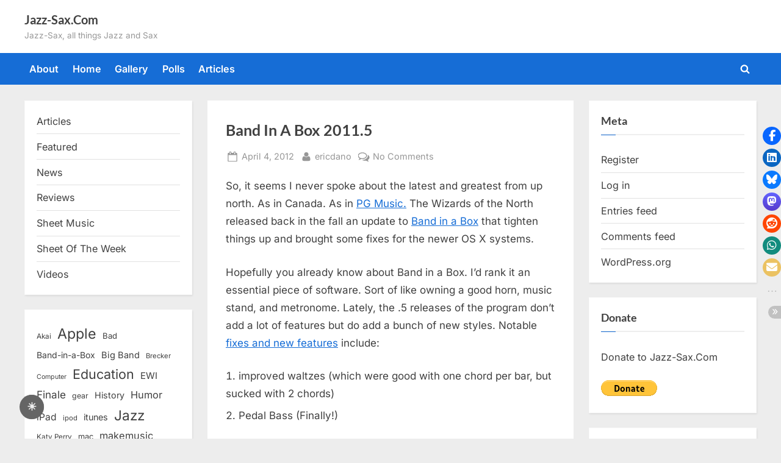

--- FILE ---
content_type: text/html; charset=UTF-8
request_url: https://www.jazz-sax.com/2012/04/band-in-a-box-2011-5/
body_size: 20302
content:
<!DOCTYPE html>
<html lang="en-US">
<head>
	<meta charset="UTF-8">
	<meta name="viewport" content="width=device-width, initial-scale=1.0">
	<link rel="profile" href="https://gmpg.org/xfn/11">
	<title>Band In A Box 2011.5 &#8211; Jazz-Sax.Com</title>
<meta name='robots' content='max-image-preview:large' />
<!-- Jetpack Site Verification Tags -->
<meta name="google-site-verification" content="Sv1Pb97tc4RTvkhcRkrrAhooWRql5uDj9zDqQh-5WhQ" />
<link rel='dns-prefetch' href='//secure.gravatar.com' />
<link rel='dns-prefetch' href='//stats.wp.com' />
<link rel='dns-prefetch' href='//jetpack.wordpress.com' />
<link rel='dns-prefetch' href='//s0.wp.com' />
<link rel='dns-prefetch' href='//public-api.wordpress.com' />
<link rel='dns-prefetch' href='//0.gravatar.com' />
<link rel='dns-prefetch' href='//1.gravatar.com' />
<link rel='dns-prefetch' href='//2.gravatar.com' />
<link rel='dns-prefetch' href='//widgets.wp.com' />
<link rel="alternate" type="application/rss+xml" title="Jazz-Sax.Com &raquo; Feed" href="https://www.jazz-sax.com/feed/" />
<link rel="alternate" type="application/rss+xml" title="Jazz-Sax.Com &raquo; Comments Feed" href="https://www.jazz-sax.com/comments/feed/" />
<link rel="alternate" type="application/rss+xml" title="Jazz-Sax.Com &raquo; Band In A Box 2011.5 Comments Feed" href="https://www.jazz-sax.com/2012/04/band-in-a-box-2011-5/feed/" />
<link rel="alternate" title="oEmbed (JSON)" type="application/json+oembed" href="https://www.jazz-sax.com/wp-json/oembed/1.0/embed?url=https%3A%2F%2Fwww.jazz-sax.com%2F2012%2F04%2Fband-in-a-box-2011-5%2F" />
<link rel="alternate" title="oEmbed (XML)" type="text/xml+oembed" href="https://www.jazz-sax.com/wp-json/oembed/1.0/embed?url=https%3A%2F%2Fwww.jazz-sax.com%2F2012%2F04%2Fband-in-a-box-2011-5%2F&#038;format=xml" />
<!-- www.jazz-sax.com is managing ads with Advanced Ads 2.0.16 – https://wpadvancedads.com/ --><script id="advads-ready">
			window.advanced_ads_ready=function(e,a){a=a||"complete";var d=function(e){return"interactive"===a?"loading"!==e:"complete"===e};d(document.readyState)?e():document.addEventListener("readystatechange",(function(a){d(a.target.readyState)&&e()}),{once:"interactive"===a})},window.advanced_ads_ready_queue=window.advanced_ads_ready_queue||[];		</script>
		<style id='wp-img-auto-sizes-contain-inline-css'>
img:is([sizes=auto i],[sizes^="auto," i]){contain-intrinsic-size:3000px 1500px}
/*# sourceURL=wp-img-auto-sizes-contain-inline-css */
</style>
<link rel='stylesheet' id='magic-content-box-blocks-fontawesome-front-css' href='https://www.jazz-sax.com/wp-content/plugins/magic-content-box-lite/src/assets/fontawesome/css/all.css?ver=1765383088' media='all' />
<link rel='stylesheet' id='magic-content-box-frontend-block-style-css-css' href='https://www.jazz-sax.com/wp-content/plugins/magic-content-box-lite/dist/blocks.style.build.css?ver=6.9' media='all' />
<style id='wp-emoji-styles-inline-css'>

	img.wp-smiley, img.emoji {
		display: inline !important;
		border: none !important;
		box-shadow: none !important;
		height: 1em !important;
		width: 1em !important;
		margin: 0 0.07em !important;
		vertical-align: -0.1em !important;
		background: none !important;
		padding: 0 !important;
	}
/*# sourceURL=wp-emoji-styles-inline-css */
</style>
<style id='wp-block-library-inline-css'>
:root{--wp-block-synced-color:#7a00df;--wp-block-synced-color--rgb:122,0,223;--wp-bound-block-color:var(--wp-block-synced-color);--wp-editor-canvas-background:#ddd;--wp-admin-theme-color:#007cba;--wp-admin-theme-color--rgb:0,124,186;--wp-admin-theme-color-darker-10:#006ba1;--wp-admin-theme-color-darker-10--rgb:0,107,160.5;--wp-admin-theme-color-darker-20:#005a87;--wp-admin-theme-color-darker-20--rgb:0,90,135;--wp-admin-border-width-focus:2px}@media (min-resolution:192dpi){:root{--wp-admin-border-width-focus:1.5px}}.wp-element-button{cursor:pointer}:root .has-very-light-gray-background-color{background-color:#eee}:root .has-very-dark-gray-background-color{background-color:#313131}:root .has-very-light-gray-color{color:#eee}:root .has-very-dark-gray-color{color:#313131}:root .has-vivid-green-cyan-to-vivid-cyan-blue-gradient-background{background:linear-gradient(135deg,#00d084,#0693e3)}:root .has-purple-crush-gradient-background{background:linear-gradient(135deg,#34e2e4,#4721fb 50%,#ab1dfe)}:root .has-hazy-dawn-gradient-background{background:linear-gradient(135deg,#faaca8,#dad0ec)}:root .has-subdued-olive-gradient-background{background:linear-gradient(135deg,#fafae1,#67a671)}:root .has-atomic-cream-gradient-background{background:linear-gradient(135deg,#fdd79a,#004a59)}:root .has-nightshade-gradient-background{background:linear-gradient(135deg,#330968,#31cdcf)}:root .has-midnight-gradient-background{background:linear-gradient(135deg,#020381,#2874fc)}:root{--wp--preset--font-size--normal:16px;--wp--preset--font-size--huge:42px}.has-regular-font-size{font-size:1em}.has-larger-font-size{font-size:2.625em}.has-normal-font-size{font-size:var(--wp--preset--font-size--normal)}.has-huge-font-size{font-size:var(--wp--preset--font-size--huge)}.has-text-align-center{text-align:center}.has-text-align-left{text-align:left}.has-text-align-right{text-align:right}.has-fit-text{white-space:nowrap!important}#end-resizable-editor-section{display:none}.aligncenter{clear:both}.items-justified-left{justify-content:flex-start}.items-justified-center{justify-content:center}.items-justified-right{justify-content:flex-end}.items-justified-space-between{justify-content:space-between}.screen-reader-text{border:0;clip-path:inset(50%);height:1px;margin:-1px;overflow:hidden;padding:0;position:absolute;width:1px;word-wrap:normal!important}.screen-reader-text:focus{background-color:#ddd;clip-path:none;color:#444;display:block;font-size:1em;height:auto;left:5px;line-height:normal;padding:15px 23px 14px;text-decoration:none;top:5px;width:auto;z-index:100000}html :where(.has-border-color){border-style:solid}html :where([style*=border-top-color]){border-top-style:solid}html :where([style*=border-right-color]){border-right-style:solid}html :where([style*=border-bottom-color]){border-bottom-style:solid}html :where([style*=border-left-color]){border-left-style:solid}html :where([style*=border-width]){border-style:solid}html :where([style*=border-top-width]){border-top-style:solid}html :where([style*=border-right-width]){border-right-style:solid}html :where([style*=border-bottom-width]){border-bottom-style:solid}html :where([style*=border-left-width]){border-left-style:solid}html :where(img[class*=wp-image-]){height:auto;max-width:100%}:where(figure){margin:0 0 1em}html :where(.is-position-sticky){--wp-admin--admin-bar--position-offset:var(--wp-admin--admin-bar--height,0px)}@media screen and (max-width:600px){html :where(.is-position-sticky){--wp-admin--admin-bar--position-offset:0px}}

/*# sourceURL=wp-block-library-inline-css */
</style><style id='wp-block-categories-inline-css'>
.wp-block-categories{box-sizing:border-box}.wp-block-categories.alignleft{margin-right:2em}.wp-block-categories.alignright{margin-left:2em}.wp-block-categories.wp-block-categories-dropdown.aligncenter{text-align:center}.wp-block-categories .wp-block-categories__label{display:block;width:100%}
/*# sourceURL=https://www.jazz-sax.com/wp-includes/blocks/categories/style.min.css */
</style>
<style id='wp-block-tag-cloud-inline-css'>
.wp-block-tag-cloud{box-sizing:border-box}.wp-block-tag-cloud.aligncenter{justify-content:center;text-align:center}.wp-block-tag-cloud a{display:inline-block;margin-right:5px}.wp-block-tag-cloud span{display:inline-block;margin-left:5px;text-decoration:none}:root :where(.wp-block-tag-cloud.is-style-outline){display:flex;flex-wrap:wrap;gap:1ch}:root :where(.wp-block-tag-cloud.is-style-outline a){border:1px solid;font-size:unset!important;margin-right:0;padding:1ch 2ch;text-decoration:none!important}
/*# sourceURL=https://www.jazz-sax.com/wp-includes/blocks/tag-cloud/style.min.css */
</style>
<style id='global-styles-inline-css'>
:root{--wp--preset--aspect-ratio--square: 1;--wp--preset--aspect-ratio--4-3: 4/3;--wp--preset--aspect-ratio--3-4: 3/4;--wp--preset--aspect-ratio--3-2: 3/2;--wp--preset--aspect-ratio--2-3: 2/3;--wp--preset--aspect-ratio--16-9: 16/9;--wp--preset--aspect-ratio--9-16: 9/16;--wp--preset--color--black: #000000;--wp--preset--color--cyan-bluish-gray: #abb8c3;--wp--preset--color--white: #ffffff;--wp--preset--color--pale-pink: #f78da7;--wp--preset--color--vivid-red: #cf2e2e;--wp--preset--color--luminous-vivid-orange: #ff6900;--wp--preset--color--luminous-vivid-amber: #fcb900;--wp--preset--color--light-green-cyan: #7bdcb5;--wp--preset--color--vivid-green-cyan: #00d084;--wp--preset--color--pale-cyan-blue: #8ed1fc;--wp--preset--color--vivid-cyan-blue: #0693e3;--wp--preset--color--vivid-purple: #9b51e0;--wp--preset--gradient--vivid-cyan-blue-to-vivid-purple: linear-gradient(135deg,rgb(6,147,227) 0%,rgb(155,81,224) 100%);--wp--preset--gradient--light-green-cyan-to-vivid-green-cyan: linear-gradient(135deg,rgb(122,220,180) 0%,rgb(0,208,130) 100%);--wp--preset--gradient--luminous-vivid-amber-to-luminous-vivid-orange: linear-gradient(135deg,rgb(252,185,0) 0%,rgb(255,105,0) 100%);--wp--preset--gradient--luminous-vivid-orange-to-vivid-red: linear-gradient(135deg,rgb(255,105,0) 0%,rgb(207,46,46) 100%);--wp--preset--gradient--very-light-gray-to-cyan-bluish-gray: linear-gradient(135deg,rgb(238,238,238) 0%,rgb(169,184,195) 100%);--wp--preset--gradient--cool-to-warm-spectrum: linear-gradient(135deg,rgb(74,234,220) 0%,rgb(151,120,209) 20%,rgb(207,42,186) 40%,rgb(238,44,130) 60%,rgb(251,105,98) 80%,rgb(254,248,76) 100%);--wp--preset--gradient--blush-light-purple: linear-gradient(135deg,rgb(255,206,236) 0%,rgb(152,150,240) 100%);--wp--preset--gradient--blush-bordeaux: linear-gradient(135deg,rgb(254,205,165) 0%,rgb(254,45,45) 50%,rgb(107,0,62) 100%);--wp--preset--gradient--luminous-dusk: linear-gradient(135deg,rgb(255,203,112) 0%,rgb(199,81,192) 50%,rgb(65,88,208) 100%);--wp--preset--gradient--pale-ocean: linear-gradient(135deg,rgb(255,245,203) 0%,rgb(182,227,212) 50%,rgb(51,167,181) 100%);--wp--preset--gradient--electric-grass: linear-gradient(135deg,rgb(202,248,128) 0%,rgb(113,206,126) 100%);--wp--preset--gradient--midnight: linear-gradient(135deg,rgb(2,3,129) 0%,rgb(40,116,252) 100%);--wp--preset--font-size--small: 13px;--wp--preset--font-size--medium: 20px;--wp--preset--font-size--large: 36px;--wp--preset--font-size--x-large: 42px;--wp--preset--spacing--20: 0.44rem;--wp--preset--spacing--30: 0.67rem;--wp--preset--spacing--40: 1rem;--wp--preset--spacing--50: 1.5rem;--wp--preset--spacing--60: 2.25rem;--wp--preset--spacing--70: 3.38rem;--wp--preset--spacing--80: 5.06rem;--wp--preset--shadow--natural: 6px 6px 9px rgba(0, 0, 0, 0.2);--wp--preset--shadow--deep: 12px 12px 50px rgba(0, 0, 0, 0.4);--wp--preset--shadow--sharp: 6px 6px 0px rgba(0, 0, 0, 0.2);--wp--preset--shadow--outlined: 6px 6px 0px -3px rgb(255, 255, 255), 6px 6px rgb(0, 0, 0);--wp--preset--shadow--crisp: 6px 6px 0px rgb(0, 0, 0);}:where(.is-layout-flex){gap: 0.5em;}:where(.is-layout-grid){gap: 0.5em;}body .is-layout-flex{display: flex;}.is-layout-flex{flex-wrap: wrap;align-items: center;}.is-layout-flex > :is(*, div){margin: 0;}body .is-layout-grid{display: grid;}.is-layout-grid > :is(*, div){margin: 0;}:where(.wp-block-columns.is-layout-flex){gap: 2em;}:where(.wp-block-columns.is-layout-grid){gap: 2em;}:where(.wp-block-post-template.is-layout-flex){gap: 1.25em;}:where(.wp-block-post-template.is-layout-grid){gap: 1.25em;}.has-black-color{color: var(--wp--preset--color--black) !important;}.has-cyan-bluish-gray-color{color: var(--wp--preset--color--cyan-bluish-gray) !important;}.has-white-color{color: var(--wp--preset--color--white) !important;}.has-pale-pink-color{color: var(--wp--preset--color--pale-pink) !important;}.has-vivid-red-color{color: var(--wp--preset--color--vivid-red) !important;}.has-luminous-vivid-orange-color{color: var(--wp--preset--color--luminous-vivid-orange) !important;}.has-luminous-vivid-amber-color{color: var(--wp--preset--color--luminous-vivid-amber) !important;}.has-light-green-cyan-color{color: var(--wp--preset--color--light-green-cyan) !important;}.has-vivid-green-cyan-color{color: var(--wp--preset--color--vivid-green-cyan) !important;}.has-pale-cyan-blue-color{color: var(--wp--preset--color--pale-cyan-blue) !important;}.has-vivid-cyan-blue-color{color: var(--wp--preset--color--vivid-cyan-blue) !important;}.has-vivid-purple-color{color: var(--wp--preset--color--vivid-purple) !important;}.has-black-background-color{background-color: var(--wp--preset--color--black) !important;}.has-cyan-bluish-gray-background-color{background-color: var(--wp--preset--color--cyan-bluish-gray) !important;}.has-white-background-color{background-color: var(--wp--preset--color--white) !important;}.has-pale-pink-background-color{background-color: var(--wp--preset--color--pale-pink) !important;}.has-vivid-red-background-color{background-color: var(--wp--preset--color--vivid-red) !important;}.has-luminous-vivid-orange-background-color{background-color: var(--wp--preset--color--luminous-vivid-orange) !important;}.has-luminous-vivid-amber-background-color{background-color: var(--wp--preset--color--luminous-vivid-amber) !important;}.has-light-green-cyan-background-color{background-color: var(--wp--preset--color--light-green-cyan) !important;}.has-vivid-green-cyan-background-color{background-color: var(--wp--preset--color--vivid-green-cyan) !important;}.has-pale-cyan-blue-background-color{background-color: var(--wp--preset--color--pale-cyan-blue) !important;}.has-vivid-cyan-blue-background-color{background-color: var(--wp--preset--color--vivid-cyan-blue) !important;}.has-vivid-purple-background-color{background-color: var(--wp--preset--color--vivid-purple) !important;}.has-black-border-color{border-color: var(--wp--preset--color--black) !important;}.has-cyan-bluish-gray-border-color{border-color: var(--wp--preset--color--cyan-bluish-gray) !important;}.has-white-border-color{border-color: var(--wp--preset--color--white) !important;}.has-pale-pink-border-color{border-color: var(--wp--preset--color--pale-pink) !important;}.has-vivid-red-border-color{border-color: var(--wp--preset--color--vivid-red) !important;}.has-luminous-vivid-orange-border-color{border-color: var(--wp--preset--color--luminous-vivid-orange) !important;}.has-luminous-vivid-amber-border-color{border-color: var(--wp--preset--color--luminous-vivid-amber) !important;}.has-light-green-cyan-border-color{border-color: var(--wp--preset--color--light-green-cyan) !important;}.has-vivid-green-cyan-border-color{border-color: var(--wp--preset--color--vivid-green-cyan) !important;}.has-pale-cyan-blue-border-color{border-color: var(--wp--preset--color--pale-cyan-blue) !important;}.has-vivid-cyan-blue-border-color{border-color: var(--wp--preset--color--vivid-cyan-blue) !important;}.has-vivid-purple-border-color{border-color: var(--wp--preset--color--vivid-purple) !important;}.has-vivid-cyan-blue-to-vivid-purple-gradient-background{background: var(--wp--preset--gradient--vivid-cyan-blue-to-vivid-purple) !important;}.has-light-green-cyan-to-vivid-green-cyan-gradient-background{background: var(--wp--preset--gradient--light-green-cyan-to-vivid-green-cyan) !important;}.has-luminous-vivid-amber-to-luminous-vivid-orange-gradient-background{background: var(--wp--preset--gradient--luminous-vivid-amber-to-luminous-vivid-orange) !important;}.has-luminous-vivid-orange-to-vivid-red-gradient-background{background: var(--wp--preset--gradient--luminous-vivid-orange-to-vivid-red) !important;}.has-very-light-gray-to-cyan-bluish-gray-gradient-background{background: var(--wp--preset--gradient--very-light-gray-to-cyan-bluish-gray) !important;}.has-cool-to-warm-spectrum-gradient-background{background: var(--wp--preset--gradient--cool-to-warm-spectrum) !important;}.has-blush-light-purple-gradient-background{background: var(--wp--preset--gradient--blush-light-purple) !important;}.has-blush-bordeaux-gradient-background{background: var(--wp--preset--gradient--blush-bordeaux) !important;}.has-luminous-dusk-gradient-background{background: var(--wp--preset--gradient--luminous-dusk) !important;}.has-pale-ocean-gradient-background{background: var(--wp--preset--gradient--pale-ocean) !important;}.has-electric-grass-gradient-background{background: var(--wp--preset--gradient--electric-grass) !important;}.has-midnight-gradient-background{background: var(--wp--preset--gradient--midnight) !important;}.has-small-font-size{font-size: var(--wp--preset--font-size--small) !important;}.has-medium-font-size{font-size: var(--wp--preset--font-size--medium) !important;}.has-large-font-size{font-size: var(--wp--preset--font-size--large) !important;}.has-x-large-font-size{font-size: var(--wp--preset--font-size--x-large) !important;}
/*# sourceURL=global-styles-inline-css */
</style>

<style id='classic-theme-styles-inline-css'>
/*! This file is auto-generated */
.wp-block-button__link{color:#fff;background-color:#32373c;border-radius:9999px;box-shadow:none;text-decoration:none;padding:calc(.667em + 2px) calc(1.333em + 2px);font-size:1.125em}.wp-block-file__button{background:#32373c;color:#fff;text-decoration:none}
/*# sourceURL=/wp-includes/css/classic-themes.min.css */
</style>
<style id='darkmodetg-inline-css'>
html{opacity:1}html.dmtg-fade{opacity:0;background:#000000}.darkmode--activated embed,.darkmode--activated iframe,.darkmode--activated img,.darkmode--activated video{filter:invert(100%)}.darkmode--activated embed:fullscreen,.darkmode--activated iframe:fullscreen,.darkmode--activated video:fullscreen,.darkmode--activated .darkmode-toggle img.emoji{filter:invert(0%)}.darkmode--activated [style*="background-image: url"],.darkmode--activated [style*="background-image:url"]{filter:invert(100%)}.darkmode--activated .wp-block-cover[style*="background-image: url"] .wp-block-cover[style*="background-image: url"],.darkmode--activated .wp-block-cover[style*="background-image: url"] .wp-block-cover[style*="background-image:url"],.darkmode--activated .wp-block-cover[style*="background-image: url"] embed,.darkmode--activated .wp-block-cover[style*="background-image: url"] figure[class*=wp-duotone-],.darkmode--activated .wp-block-cover[style*="background-image: url"] iframe,.darkmode--activated .wp-block-cover[style*="background-image: url"] img,.darkmode--activated .wp-block-cover[style*="background-image: url"] video,.darkmode--activated .wp-block-cover[style*="background-image:url"] .wp-block-cover[style*="background-image: url"],.darkmode--activated .wp-block-cover[style*="background-image:url"] .wp-block-cover[style*="background-image:url"],.darkmode--activated .wp-block-cover[style*="background-image:url"] embed,.darkmode--activated .wp-block-cover[style*="background-image:url"] figure[class*=wp-duotone-],.darkmode--activated .wp-block-cover[style*="background-image:url"] iframe,.darkmode--activated .wp-block-cover[style*="background-image:url"] img,.darkmode--activated .wp-block-cover[style*="background-image:url"] video{filter:invert(0)}.darkmode--activated figure[class*=wp-duotone-],.darkmode--activated .swp-compact-cover-container{filter:invert(1)}body.custom-background.darkmode--activated .darkmode-background{background:#fff;mix-blend-mode:difference}.darkmode--activated .stssm-social-icons{filter:invert(100%)}.darkmode--activated .dmt-filter-1{filter:invert(1)!important}.darkmode--activated .dmt-filter-0{filter:invert(0)!important}
/*# sourceURL=darkmodetg-inline-css */
</style>
<link rel='stylesheet' id='stssm-css' href='https://www.jazz-sax.com/wp-content/plugins/share-social-media/assets/css/stssm.min.css?ver=1.7.4' media='all' />
<link rel='stylesheet' id='stssm-sticky-right-css' href='https://www.jazz-sax.com/wp-content/plugins/share-social-media/assets/css/stssm-sticky-right.css?ver=1.7.4' media='all' />
<link rel='stylesheet' id='wp-downloadmanager-css' href='https://www.jazz-sax.com/wp-content/plugins/wp-downloadmanager/download-css.css?ver=1.69' media='all' />
<link rel='stylesheet' id='wp-polls-css' href='https://www.jazz-sax.com/wp-content/plugins/wp-polls/polls-css.css?ver=2.77.3' media='all' />
<style id='wp-polls-inline-css'>
.wp-polls .pollbar {
	margin: 1px;
	font-size: 6px;
	line-height: 8px;
	height: 8px;
	background-image: url('https://www.jazz-sax.com/wp-content/plugins/wp-polls/images/default/pollbg.gif');
	border: 1px solid #c8c8c8;
}

/*# sourceURL=wp-polls-inline-css */
</style>
<link rel='stylesheet' id='pressbook-fonts-css' href='https://www.jazz-sax.com/wp-content/fonts/932f143a2e5b8bf7a997197160dc6197.css' media='all' />
<link rel='stylesheet' id='pressbook-style-css' href='https://www.jazz-sax.com/wp-content/themes/pressbook/style.min.css?ver=2.1.6' media='all' />
<style id='pressbook-style-inline-css'>
.site-branding{background-position:center center;}.site-branding{background-repeat:repeat;}.site-branding{background-size:contain;}.top-banner-image{max-height:150px;}.top-navbar{background:linear-gradient(0deg, #166dd6 0%, #1257ab 100%);}.social-navigation a:active .svg-icon,.social-navigation a:focus .svg-icon,.social-navigation a:hover .svg-icon{color:#166dd6;}.primary-navbar,.main-navigation ul ul{background:#166dd6;}.main-navigation .main-navigation-arrow-btn:active,.main-navigation .main-navigation-arrow-btn:hover,.main-navigation li.focus>.main-navigation-arrow-btn,.main-navigation:not(.toggled) li:hover>.main-navigation-arrow-btn,.main-navigation a:active,.main-navigation a:focus,.main-navigation a:hover{color:#166dd6;}.site-branding{background-color:#ffffff;}.site-title,.site-title a,.site-title a:active,.site-title a:focus,.site-title a:hover{color:#404040;}.site-tagline{color:#979797;}.more-link,.wp-block-search .wp-block-search__button,button,input[type=button],input[type=reset],input[type=submit]{background-image:linear-gradient(to right, #f3c841 0%, #f69275 51%, #f3c841 100%);}.more-link,.wp-block-search .wp-block-search__button,button,input[type=button],input[type=reset],input[type=submit]{font-weight:600;}h1,h2,h3,h4,h5,h6{font-weight:700;}.site-title{font-weight:700;}.c-sidebar .widget{border-color:#fafafa;}.footer-widgets,.copyright-text{background:#232323;}.copyright-text a{color:#f69275;}
/*# sourceURL=pressbook-style-inline-css */
</style>
<link rel='stylesheet' id='open-sans-css' href='https://fonts.googleapis.com/css?family=Open+Sans%3A300italic%2C400italic%2C600italic%2C300%2C400%2C600&#038;subset=latin%2Clatin-ext&#038;display=fallback&#038;ver=6.9' media='all' />
<link rel='stylesheet' id='jetpack_likes-css' href='https://www.jazz-sax.com/wp-content/plugins/jetpack/modules/likes/style.css?ver=15.4' media='all' />
<script id="darkmodetg-fade-js-after">
("true" === window.localStorage.getItem("darkmode")) && document.documentElement.classList.add("dmtg-fade");
//# sourceURL=darkmodetg-fade-js-after
</script>
<script src="https://www.jazz-sax.com/wp-includes/js/jquery/jquery.min.js?ver=3.7.1" id="jquery-core-js"></script>
<script src="https://www.jazz-sax.com/wp-includes/js/jquery/jquery-migrate.min.js?ver=3.4.1" id="jquery-migrate-js"></script>
<link rel="https://api.w.org/" href="https://www.jazz-sax.com/wp-json/" /><link rel="alternate" title="JSON" type="application/json" href="https://www.jazz-sax.com/wp-json/wp/v2/posts/4635" /><link rel="EditURI" type="application/rsd+xml" title="RSD" href="https://www.jazz-sax.com/xmlrpc.php?rsd" />
<meta name="generator" content="WordPress 6.9" />
<link rel="canonical" href="https://www.jazz-sax.com/2012/04/band-in-a-box-2011-5/" />
<link rel='shortlink' href='https://www.jazz-sax.com/?p=4635' />
<!-- begin nextgen-smooth scripts -->
          <script type="text/javascript"  src="https://www.jazz-sax.com/wp-content/plugins/nextgen-smooth-gallery/SmoothGallery/scripts/mootools.v1.11.js"></script>
          <script type="text/javascript"  src="https://www.jazz-sax.com/wp-content/plugins/nextgen-smooth-gallery/SmoothGallery/scripts/jd.gallery.js"></script>
          <script type="text/javascript"  src="https://www.jazz-sax.com/wp-content/plugins/nextgen-smooth-gallery/SmoothGallery/scripts/jd.gallery.transitions.js"></script>          
          <link   type="text/css"        href="https://www.jazz-sax.com/wp-content/plugins/nextgen-smooth-gallery/SmoothGallery/css/jd.gallery.css" rel="stylesheet" media="screen" />
        <!-- end nextgen-smooth scripts -->
       	<style>img#wpstats{display:none}</style>
		<meta property="fediverse:creator" name="fediverse:creator" content="ericdano@www.jazz-sax.com" />

<link rel="alternate" title="ActivityPub (JSON)" type="application/activity+json" href="https://www.jazz-sax.com/2012/04/band-in-a-box-2011-5/" />
<script  async src="https://pagead2.googlesyndication.com/pagead/js/adsbygoogle.js?client=ca-pub-4478577744889349" crossorigin="anonymous"></script></head>
<body class="wp-singular post-template-default single single-post postid-4635 single-format-standard wp-embed-responsive wp-theme-pressbook double-sidebar left-right-sidebar pb-content-columns pb-content-cover aa-prefix-advads-">

<div id="page" class="site">
	<a class="skip-link screen-reader-text" href="#content">Skip to content</a>

	<header id="masthead" class="site-header">
		<div class="site-branding">
		<div class="u-wrapper site-branding-wrap">
		<div class="site-logo-title logo--lg-size-1 logo--md-size-1 logo--sm-size-1">
			
			<div class="site-title-tagline">
							<p class="site-title site-title--lg-size-2 site-title--md-size-2 site-title--sm-size-2"><a href="https://www.jazz-sax.com/" rel="home">Jazz-Sax.Com</a></p>
								<p class="site-tagline tagline--lg-size-2 tagline--md-size-2 tagline--sm-size-2">Jazz-Sax, all things Jazz and Sax</p>
			</div><!-- .site-title-tagline -->
		</div><!-- .site-logo-title -->

			</div><!-- .site-branding-wrap -->
</div><!-- .site-branding -->
	<div class="primary-navbar">
		<div class="u-wrapper primary-navbar-wrap">
			<nav id="site-navigation" class="main-navigation" aria-label="Primary Menu">
				<button class="primary-menu-toggle" aria-controls="primary-menu" aria-expanded="false" aria-label="Toggle Primary Menu">
					<svg class="svg-icon" width="24" height="24" aria-hidden="true" role="img" focusable="false" viewBox="0.0 0 1536.0 2048" xmlns="http://www.w3.org/2000/svg"><path d="M1536,1472v128c0,17.333-6.333,32.333-19,45s-27.667,19-45,19H64c-17.333,0-32.333-6.333-45-19s-19-27.667-19-45v-128  c0-17.333,6.333-32.333,19-45s27.667-19,45-19h1408c17.333,0,32.333,6.333,45,19S1536,1454.667,1536,1472z M1536,960v128  c0,17.333-6.333,32.333-19,45s-27.667,19-45,19H64c-17.333,0-32.333-6.333-45-19s-19-27.667-19-45V960c0-17.333,6.333-32.333,19-45  s27.667-19,45-19h1408c17.333,0,32.333,6.333,45,19S1536,942.667,1536,960z M1536,448v128c0,17.333-6.333,32.333-19,45  s-27.667,19-45,19H64c-17.333,0-32.333-6.333-45-19S0,593.333,0,576V448c0-17.333,6.333-32.333,19-45s27.667-19,45-19h1408  c17.333,0,32.333,6.333,45,19S1536,430.667,1536,448z"></path></svg><svg class="svg-icon" width="24" height="24" aria-hidden="true" role="img" focusable="false" viewBox="0 0 1792 1792" xmlns="http://www.w3.org/2000/svg"><path d="M1490 1322q0 40-28 68l-136 136q-28 28-68 28t-68-28l-294-294-294 294q-28 28-68 28t-68-28l-136-136q-28-28-28-68t28-68l294-294-294-294q-28-28-28-68t28-68l136-136q28-28 68-28t68 28l294 294 294-294q28-28 68-28t68 28l136 136q28 28 28 68t-28 68l-294 294 294 294q28 28 28 68z" /></svg>				</button>
				<div class="menu-main-container"><ul id="primary-menu" class="menu"><li id="menu-item-7695" class="menu-item menu-item-type-post_type menu-item-object-page menu-item-7695"><a href="https://www.jazz-sax.com/about/">About</a></li>
<li id="menu-item-6197" class="menu-item menu-item-type-custom menu-item-object-custom menu-item-home menu-item-6197"><a href="http://www.jazz-sax.com/">Home</a></li>
<li id="menu-item-6195" class="menu-item menu-item-type-post_type menu-item-object-page menu-item-6195"><a href="https://www.jazz-sax.com/gallery/">Gallery</a></li>
<li id="menu-item-6196" class="menu-item menu-item-type-post_type menu-item-object-page menu-item-6196"><a href="https://www.jazz-sax.com/polls/">Polls</a></li>
<li id="menu-item-6198" class="menu-item menu-item-type-taxonomy menu-item-object-category menu-item-6198"><a href="https://www.jazz-sax.com/category/articles/">Articles</a></li>
<li class="primary-menu-search"><a href="#" class="primary-menu-search-toggle" aria-expanded="false"><span class="screen-reader-text">Toggle search form</span><svg class="svg-icon" width="24" height="24" aria-hidden="true" role="img" focusable="false" viewBox="0 0 1792 1792" xmlns="http://www.w3.org/2000/svg"><path d="M1216 832q0-185-131.5-316.5t-316.5-131.5-316.5 131.5-131.5 316.5 131.5 316.5 316.5 131.5 316.5-131.5 131.5-316.5zm512 832q0 52-38 90t-90 38q-54 0-90-38l-343-342q-179 124-399 124-143 0-273.5-55.5t-225-150-150-225-55.5-273.5 55.5-273.5 150-225 225-150 273.5-55.5 273.5 55.5 225 150 150 225 55.5 273.5q0 220-124 399l343 343q37 37 37 90z" /></svg><svg class="svg-icon" width="24" height="24" aria-hidden="true" role="img" focusable="false" viewBox="0 0 1792 1792" xmlns="http://www.w3.org/2000/svg"><path d="M1490 1322q0 40-28 68l-136 136q-28 28-68 28t-68-28l-294-294-294 294q-28 28-68 28t-68-28l-136-136q-28-28-28-68t28-68l294-294-294-294q-28-28-28-68t28-68l136-136q28-28 68-28t68 28l294 294 294-294q28-28 68-28t68 28l136 136q28 28 28 68t-28 68l-294 294 294 294q28 28 28 68z" /></svg></a><div class="search-form-wrap"><form role="search" method="get" class="search-form" action="https://www.jazz-sax.com/">
				<label>
					<span class="screen-reader-text">Search for:</span>
					<input type="search" class="search-field" placeholder="Search &hellip;" value="" name="s" />
				</label>
				<input type="submit" class="search-submit" value="Search" />
			</form></div></li></ul></div>			</nav><!-- #site-navigation -->
		</div><!-- .primary-navbar-wrap -->
	</div><!-- .primary-navbar -->
		</header><!-- #masthead -->

	<div id="content" class="site-content">

	<div class="pb-content-sidebar u-wrapper">
		<main id="primary" class="site-main">

		
<article id="post-4635" class="pb-article pb-singular post-4635 post type-post status-publish format-standard hentry category-reviews tag-accompaniment tag-band-in-a-box tag-essential tag-pg-music tag-practice tag-recommended">
	
	<header class="entry-header">
	<h1 class="entry-title">Band In A Box 2011.5</h1>		<div class="entry-meta">
					<span class="posted-on">
			<svg class="svg-icon" width="24" height="24" aria-hidden="true" role="img" focusable="false" viewBox="0.0 0 1664.0 2048" xmlns="http://www.w3.org/2000/svg"><path d="M128,1792h1408V768H128V1792z M512,576V288c0-9.333-3-17-9-23s-13.667-9-23-9h-64c-9.333,0-17,3-23,9s-9,13.667-9,23v288  c0,9.333,3,17,9,23s13.667,9,23,9h64c9.333,0,17-3,23-9S512,585.333,512,576z M1280,576V288c0-9.333-3-17-9-23s-13.667-9-23-9h-64  c-9.333,0-17,3-23,9s-9,13.667-9,23v288c0,9.333,3,17,9,23s13.667,9,23,9h64c9.333,0,17-3,23-9S1280,585.333,1280,576z M1664,512  v1280c0,34.667-12.667,64.667-38,90s-55.333,38-90,38H128c-34.667,0-64.667-12.667-90-38s-38-55.333-38-90V512  c0-34.667,12.667-64.667,38-90s55.333-38,90-38h128v-96c0-44,15.667-81.667,47-113s69-47,113-47h64c44,0,81.667,15.667,113,47  s47,69,47,113v96h384v-96c0-44,15.667-81.667,47-113s69-47,113-47h64c44,0,81.667,15.667,113,47s47,69,47,113v96h128  c34.667,0,64.667,12.667,90,38S1664,477.333,1664,512z" /></svg>			<a href="https://www.jazz-sax.com/2012/04/band-in-a-box-2011-5/" rel="bookmark">
				<span class="screen-reader-text">Posted on </span><time class="entry-date published" datetime="2012-04-04T01:15:12-07:00">April 4, 2012</time><time class="updated" datetime="2012-04-04T14:16:17-07:00">April 4, 2012</time>			</a>
		</span><!-- .posted-on -->
				<span class="posted-by byline">
			<svg class="svg-icon" width="24" height="24" aria-hidden="true" role="img" focusable="false" viewBox="0.0 0 1408.0 2048" xmlns="http://www.w3.org/2000/svg"><path d="M1408,1533c0,80-24.333,143.167-73,189.5s-113.333,69.5-194,69.5H267c-80.667,0-145.333-23.167-194-69.5S0,1613,0,1533  c0-35.333,1.167-69.833,3.5-103.5s7-70,14-109S33.333,1245.333,44,1212s25-65.833,43-97.5s38.667-58.667,62-81  c23.333-22.333,51.833-40.167,85.5-53.5s70.833-20,111.5-20c6,0,20,7.167,42,21.5s46.833,30.333,74.5,48  c27.667,17.667,63.667,33.667,108,48S659.333,1099,704,1099s89.167-7.167,133.5-21.5s80.333-30.333,108-48  c27.667-17.667,52.5-33.667,74.5-48s36-21.5,42-21.5c40.667,0,77.833,6.667,111.5,20s62.167,31.167,85.5,53.5  c23.333,22.333,44,49.333,62,81s32.333,64.167,43,97.5s19.5,69.5,26.5,108.5s11.667,75.333,14,109S1408,1497.667,1408,1533z   M1088,640c0,106-37.5,196.5-112.5,271.5S810,1024,704,1024s-196.5-37.5-271.5-112.5S320,746,320,640s37.5-196.5,112.5-271.5  S598,256,704,256s196.5,37.5,271.5,112.5S1088,534,1088,640z"></path></svg>			<a href="https://www.jazz-sax.com/author/admin/">
				<span class="screen-reader-text">By </span>ericdano			</a>
		</span><!-- .posted-by -->
					<span class="comments-link">
				<svg class="svg-icon" width="24" height="24" aria-hidden="true" role="img" focusable="false" viewBox="0 0 1792 1792" xmlns="http://www.w3.org/2000/svg"><path d="M704 384q-153 0-286 52t-211.5 141-78.5 191q0 82 53 158t149 132l97 56-35 84q34-20 62-39l44-31 53 10q78 14 153 14 153 0 286-52t211.5-141 78.5-191-78.5-191-211.5-141-286-52zm0-128q191 0 353.5 68.5t256.5 186.5 94 257-94 257-256.5 186.5-353.5 68.5q-86 0-176-16-124 88-278 128-36 9-86 16h-3q-11 0-20.5-8t-11.5-21q-1-3-1-6.5t.5-6.5 2-6l2.5-5 3.5-5.5 4-5 4.5-5 4-4.5q5-6 23-25t26-29.5 22.5-29 25-38.5 20.5-44q-124-72-195-177t-71-224q0-139 94-257t256.5-186.5 353.5-68.5zm822 1169q10 24 20.5 44t25 38.5 22.5 29 26 29.5 23 25q1 1 4 4.5t4.5 5 4 5 3.5 5.5l2.5 5 2 6 .5 6.5-1 6.5q-3 14-13 22t-22 7q-50-7-86-16-154-40-278-128-90 16-176 16-271 0-472-132 58 4 88 4 161 0 309-45t264-129q125-92 192-212t67-254q0-77-23-152 129 71 204 178t75 230q0 120-71 224.5t-195 176.5z" /></svg><a href="https://www.jazz-sax.com/2012/04/band-in-a-box-2011-5/#respond">No Comments<span class="screen-reader-text"> on Band In A Box 2011.5</span></a>			</span><!-- .comments-link -->
					</div><!-- .entry-meta -->
			</header><!-- .entry-header -->

	
	<div class="pb-content">
		<div class="entry-content">
			<p>So, it seems I never spoke about the latest and greatest from up north. As in Canada. As in <a href="http://www.pgmusic.com/">PG Music.</a> The Wizards of the North released back in the fall an update to <a href="http://www.pgmusic.com/bbmac.htm">Band in a Box</a> that tighten things up and brought some fixes for the newer OS X systems. </p>
<p>Hopefully you already know about Band in a Box. I&#8217;d rank it an essential piece of software. Sort of like owning a good horn, music stand, and metronome. Lately, the .5 releases of the program don&#8217;t add a lot of features but do add a bunch of new styles. Notable <a href="http://www.pgmusic.com/bbmac.new.htm#featurelist">fixes and new features</a> include: </p>
<ol>
<li>improved waltzes (which were good with one chord per bar, but sucked with 2 chords)</li>
<li>Pedal Bass (Finally!)
</li>
</ol>
<p>The real value of the $129 upgrade though are the <a href="http://www.pgmusic.com/bbmac.realtracks.htm">new styles</a>. 70&#8217;s soul, Groovin&#8217; Jazz Funk, Gypsy Jazz Latin, Jazz Guitar with Oliver Gannon and the awesome Mike LeDonne Organ styles are work the price alone. You also get some other styles (Country&#8230;.not sure I&#8217;d ever use those) as well.</p>
<p>Gripes about the program? My long standing issue that the Open By Song Title only finds things at in the root of the folder and does not traverse the folders in the folder. I don&#8217;t know if they will ever fix that. Which sucks cause over the years I&#8217;ve collected maybe 13,000 band in a box files, and its a pain to find stuff. The Windows version, at least the version I last had on Windows, which I think was 2006, doesn&#8217;t have this problem. It finds all files in folders up to like 12,000. AND the interface desperately needs to be &#8220;modernized&#8221;. Modernized to what, not really sure, but if they made it look more like Garageband or Logic&#8230;&#8230;that would be a start. Floating windows, etc.</p>
<p>In all, this is still an awesome program. The ability to &#8220;type&#8221; in a chord progression and get a very realistic sounding accompaniment track in pretty much any style (or styles&#8230;since you can use multiple styles in a song) with however many choruses in whatever key and tempo you chose&#8230;..it&#8217;s the best practice tool or play tool I know of. It is well worth the investment. I give it a 10 out of 10. </p>
<p><update>Seems a friend of mine is going to be involved in a recording session (engineering) involving a pianist and PG Music. Will be interesting to get his view of how they record the stuff.</update></p>
<div class="stssm-after-content"><ul class="stssm-social-icons stssm-content-social-icons"><li class="ssm-facebook"><i tabindex="0" role="button" class="ssm-fab ssm-fa-facebook-f" aria-label="Click to share on Facebook" title="Click to share on Facebook"></i></li><li class="ssm-linkedin"><i tabindex="0" role="button" class="ssm-fab ssm-fa-linkedin" aria-label="Click to share on LinkedIn" title="Click to share on LinkedIn"></i></li><li class="ssm-bluesky"><i tabindex="0" role="button" class="ssm-fab ssm-fa-bluesky" aria-label="Click to share on Bluesky" title="Click to share on Bluesky"></i></li><li class="ssm-mastodon"><i tabindex="0" role="button" class="ssm-fab ssm-fa-mastodon" aria-label="Click to share on Mastodon" title="Click to share on Mastodon"></i></li><li class="ssm-tumblr"><i tabindex="0" role="button" class="ssm-fab ssm-fa-tumblr" aria-label="Click to share on Tumblr" title="Click to share on Tumblr"></i></li><li class="ssm-reddit"><i tabindex="0" role="button" class="ssm-fab ssm-fa-reddit" aria-label="Click to share on Reddit" title="Click to share on Reddit"></i></li><li class="ssm-pinterest"><i tabindex="0" role="button" class="ssm-fab ssm-fa-pinterest" aria-label="Click to share on Pinterest" title="Click to share on Pinterest"></i></li><li class="ssm-blogger"><i tabindex="0" role="button" class="ssm-fab ssm-fa-blogger" aria-label="Click to share on Blogger" title="Click to share on Blogger"></i></li><li class="ssm-evernote"><i tabindex="0" role="button" class="ssm-fab ssm-fa-evernote" aria-label="Click to share on Evernote" title="Click to share on Evernote"></i></li><li class="ssm-wordpress"><i tabindex="0" role="button" class="ssm-fab ssm-fa-wordpress-simple" aria-label="Click to share on WordPress.com" title="Click to share on WordPress.com"></i></li><li class="ssm-telegram"><i tabindex="0" role="button" class="ssm-fab ssm-fa-telegram" aria-label="Click to share on Telegram" title="Click to share on Telegram"></i></li><li class="ssm-whatsapp"><i tabindex="0" role="button" class="ssm-fab ssm-fa-whatsapp" aria-label="Click to share on Whatsapp" title="Click to share on Whatsapp"></i></li><li class="ssm-envelope"><i tabindex="0" role="button" class="ssm-fas ssm-fa-envelope" aria-label="Click to share via Email" title="Click to share via Email"></i></li></ul></div><div class="advads-after" id="advads-2327588773"><script async src="//pagead2.googlesyndication.com/pagead/js/adsbygoogle.js?client=ca-pub-4478577744889349" crossorigin="anonymous"></script><ins class="adsbygoogle" style="display:block;" data-ad-client="ca-pub-4478577744889349" 
data-ad-slot="9345741989" 
data-ad-format="auto"></ins>
<script> 
(adsbygoogle = window.adsbygoogle || []).push({}); 
</script>
</div>		</div><!-- .entry-content -->
	</div><!-- .pb-content -->

				<span class="cat-links">
				<svg class="svg-icon" width="24" height="24" aria-hidden="true" role="img" focusable="false" viewBox="0.0 0 1879.0 2048" xmlns="http://www.w3.org/2000/svg"><path d="M1879,1080c0,20.667-10.333,42.667-31,66l-336,396c-28.667,34-68.833,62.833-120.5,86.5S1292,1664,1248,1664H160  c-22.667,0-42.833-4.333-60.5-13S73,1628,73,1608c0-20.667,10.333-42.667,31-66l336-396c28.667-34,68.833-62.833,120.5-86.5  S660,1024,704,1024h1088c22.667,0,42.833,4.333,60.5,13S1879,1060,1879,1080z M1536,736v160H704c-62.667,0-128.333,15.833-197,47.5  S383.667,1015,343,1063L6,1459l-5,6c0-2.667-0.167-6.833-0.5-12.5S0,1442.667,0,1440V480c0-61.333,22-114,66-158s96.667-66,158-66  h320c61.333,0,114,22,158,66s66,96.667,66,158v32h544c61.333,0,114,22,158,66S1536,674.667,1536,736z" /></svg><a href="https://www.jazz-sax.com/category/reviews/" rel="category tag">Reviews</a>			</span><!-- .cat-links -->
						<span class="tag-links">
				<svg class="svg-icon" width="24" height="24" aria-hidden="true" role="img" focusable="false" viewBox="0 0 1792 1792" xmlns="http://www.w3.org/2000/svg"><path d="M384 448q0-53-37.5-90.5t-90.5-37.5-90.5 37.5-37.5 90.5 37.5 90.5 90.5 37.5 90.5-37.5 37.5-90.5zm1067 576q0 53-37 90l-491 492q-39 37-91 37-53 0-90-37l-715-716q-38-37-64.5-101t-26.5-117v-416q0-52 38-90t90-38h416q53 0 117 26.5t102 64.5l715 714q37 39 37 91zm384 0q0 53-37 90l-491 492q-39 37-91 37-36 0-59-14t-53-45l470-470q37-37 37-90 0-52-37-91l-715-714q-38-38-102-64.5t-117-26.5h224q53 0 117 26.5t102 64.5l715 714q37 39 37 91z"></path></svg><span class="screen-reader-text">Tags:</span><a href="https://www.jazz-sax.com/tag/accompaniment/" rel="tag">accompaniment</a>, <a href="https://www.jazz-sax.com/tag/band-in-a-box/" rel="tag">Band-in-a-Box</a>, <a href="https://www.jazz-sax.com/tag/essential/" rel="tag">essential</a>, <a href="https://www.jazz-sax.com/tag/pg-music/" rel="tag">pg music</a>, <a href="https://www.jazz-sax.com/tag/practice/" rel="tag">practice</a>, <a href="https://www.jazz-sax.com/tag/recommended/" rel="tag">Recommended</a>			</span><!-- .tag-links -->
			</article><!-- #post-4635 -->

	<nav class="navigation post-navigation" aria-label="Posts">
		<h2 class="screen-reader-text">Post navigation</h2>
		<div class="nav-links"><div class="nav-previous"><a href="https://www.jazz-sax.com/2012/04/mid-side-ms-mic-recording-basics/" rel="prev"><span class="nav-title"><span class="screen-reader-text">Previous Post:</span> Mid-Side (MS) Mic Recording Basics</span></a></div><div class="nav-next"><a href="https://www.jazz-sax.com/2012/04/sheet-of-the-week-i-wanna-all-american-rejects/" rel="next"><span class="nav-title"><span class="screen-reader-text">Next Post:</span> Sheet Of The Week &#8211; I Wanna (All-American Rejects)</span></a></div></div>
	</nav>
<div id="comments" class="comments-area">

	
		<div id="respond" class="comment-respond">
			<h3 id="reply-title" class="comment-reply-title">Leave a Reply<small><a rel="nofollow" id="cancel-comment-reply-link" href="/2012/04/band-in-a-box-2011-5/#respond" style="display:none;">Cancel reply</a></small></h3>			<form id="commentform" class="comment-form">
				<iframe
					title="Comment Form"
					src="https://jetpack.wordpress.com/jetpack-comment/?blogid=101721867&#038;postid=4635&#038;comment_registration=1&#038;require_name_email=1&#038;stc_enabled=0&#038;stb_enabled=0&#038;show_avatars=1&#038;avatar_default=mystery&#038;greeting=Leave+a+Reply&#038;jetpack_comments_nonce=173ce4a592&#038;greeting_reply=Leave+a+Reply+to+%25s&#038;color_scheme=light&#038;lang=en_US&#038;jetpack_version=15.4&#038;iframe_unique_id=1&#038;show_cookie_consent=10&#038;has_cookie_consent=0&#038;is_current_user_subscribed=0&#038;token_key=%3Bnormal%3B&#038;sig=aefed8067ae8353eacbc6347534294fb813b658f#parent=https%3A%2F%2Fwww.jazz-sax.com%2F2012%2F04%2Fband-in-a-box-2011-5%2F"
											name="jetpack_remote_comment"
						style="width:100%; height: 315px; border:0;"
										class="jetpack_remote_comment"
					id="jetpack_remote_comment"
					sandbox="allow-same-origin allow-top-navigation allow-scripts allow-forms allow-popups"
				>
									</iframe>
									<!--[if !IE]><!-->
					<script>
						document.addEventListener('DOMContentLoaded', function () {
							var commentForms = document.getElementsByClassName('jetpack_remote_comment');
							for (var i = 0; i < commentForms.length; i++) {
								commentForms[i].allowTransparency = false;
								commentForms[i].scrolling = 'no';
							}
						});
					</script>
					<!--<![endif]-->
							</form>
		</div>

		
		<input type="hidden" name="comment_parent" id="comment_parent" value="" />

		
</div><!-- #comments -->

		</main><!-- #primary -->

		
<aside id="secondary-left" class="widget-area c-sidebar c-sidebar-left">
	<section id="block-3" class="widget widget_block widget_categories"><ul class="wp-block-categories-list wp-block-categories">	<li class="cat-item cat-item-1"><a href="https://www.jazz-sax.com/category/articles/">Articles</a>
</li>
	<li class="cat-item cat-item-1028"><a href="https://www.jazz-sax.com/category/featured/">Featured</a>
</li>
	<li class="cat-item cat-item-3"><a href="https://www.jazz-sax.com/category/news/">News</a>
</li>
	<li class="cat-item cat-item-35"><a href="https://www.jazz-sax.com/category/reviews/">Reviews</a>
</li>
	<li class="cat-item cat-item-51"><a href="https://www.jazz-sax.com/category/sheet-music/">Sheet Music</a>
</li>
	<li class="cat-item cat-item-1523"><a href="https://www.jazz-sax.com/category/sheet-of-the-week/">Sheet Of The Week</a>
</li>
	<li class="cat-item cat-item-760"><a href="https://www.jazz-sax.com/category/videos/">Videos</a>
</li>
</ul></section><section id="block-4" class="widget widget_block widget_tag_cloud"><p class="wp-block-tag-cloud"><a href="https://www.jazz-sax.com/tag/akai/" class="tag-cloud-link tag-link-23 tag-link-position-1" style="font-size: 8.8032786885246pt;" aria-label="Akai (12 items)">Akai</a>
<a href="https://www.jazz-sax.com/tag/apple/" class="tag-cloud-link tag-link-11 tag-link-position-2" style="font-size: 17.409836065574pt;" aria-label="Apple (72 items)">Apple</a>
<a href="https://www.jazz-sax.com/tag/bad/" class="tag-cloud-link tag-link-37 tag-link-position-3" style="font-size: 9.8360655737705pt;" aria-label="Bad (15 items)">Bad</a>
<a href="https://www.jazz-sax.com/tag/band-in-a-box/" class="tag-cloud-link tag-link-1035 tag-link-position-4" style="font-size: 10.524590163934pt;" aria-label="Band-in-a-Box (17 items)">Band-in-a-Box</a>
<a href="https://www.jazz-sax.com/tag/big-band/" class="tag-cloud-link tag-link-136 tag-link-position-5" style="font-size: 10.983606557377pt;" aria-label="Big Band (19 items)">Big Band</a>
<a href="https://www.jazz-sax.com/tag/brecker/" class="tag-cloud-link tag-link-1398 tag-link-position-6" style="font-size: 8.4590163934426pt;" aria-label="Brecker (11 items)">Brecker</a>
<a href="https://www.jazz-sax.com/tag/computer/" class="tag-cloud-link tag-link-7 tag-link-position-7" style="font-size: 8pt;" aria-label="Computer (10 items)">Computer</a>
<a href="https://www.jazz-sax.com/tag/education/" class="tag-cloud-link tag-link-41 tag-link-position-8" style="font-size: 16.147540983607pt;" aria-label="Education (55 items)">Education</a>
<a href="https://www.jazz-sax.com/tag/ewi/" class="tag-cloud-link tag-link-22 tag-link-position-9" style="font-size: 11.213114754098pt;" aria-label="EWI (20 items)">EWI</a>
<a href="https://www.jazz-sax.com/tag/finale/" class="tag-cloud-link tag-link-31 tag-link-position-10" style="font-size: 12.819672131148pt;" aria-label="Finale (28 items)">Finale</a>
<a href="https://www.jazz-sax.com/tag/gear/" class="tag-cloud-link tag-link-441 tag-link-position-11" style="font-size: 9.2622950819672pt;" aria-label="gear (13 items)">gear</a>
<a href="https://www.jazz-sax.com/tag/history/" class="tag-cloud-link tag-link-42 tag-link-position-12" style="font-size: 10.754098360656pt;" aria-label="History (18 items)">History</a>
<a href="https://www.jazz-sax.com/tag/humor/" class="tag-cloud-link tag-link-40 tag-link-position-13" style="font-size: 12.245901639344pt;" aria-label="Humor (25 items)">Humor</a>
<a href="https://www.jazz-sax.com/tag/ipad/" class="tag-cloud-link tag-link-1366 tag-link-position-14" style="font-size: 11.672131147541pt;" aria-label="iPad (22 items)">iPad</a>
<a href="https://www.jazz-sax.com/tag/ipod/" class="tag-cloud-link tag-link-210 tag-link-position-15" style="font-size: 8.4590163934426pt;" aria-label="ipod (11 items)">ipod</a>
<a href="https://www.jazz-sax.com/tag/itunes/" class="tag-cloud-link tag-link-202 tag-link-position-16" style="font-size: 10.754098360656pt;" aria-label="itunes (18 items)">itunes</a>
<a href="https://www.jazz-sax.com/tag/jazz/" class="tag-cloud-link tag-link-36 tag-link-position-17" style="font-size: 16.950819672131pt;" aria-label="Jazz (65 items)">Jazz</a>
<a href="https://www.jazz-sax.com/tag/katy-perry/" class="tag-cloud-link tag-link-1520 tag-link-position-18" style="font-size: 8.8032786885246pt;" aria-label="Katy Perry (12 items)">Katy Perry</a>
<a href="https://www.jazz-sax.com/tag/mac/" class="tag-cloud-link tag-link-221 tag-link-position-19" style="font-size: 9.6065573770492pt;" aria-label="mac (14 items)">mac</a>
<a href="https://www.jazz-sax.com/tag/makemusic/" class="tag-cloud-link tag-link-429 tag-link-position-20" style="font-size: 12.245901639344pt;" aria-label="makemusic (25 items)">makemusic</a>
<a href="https://www.jazz-sax.com/tag/maroon-5/" class="tag-cloud-link tag-link-1696 tag-link-position-21" style="font-size: 10.524590163934pt;" aria-label="Maroon 5 (17 items)">Maroon 5</a>
<a href="https://www.jazz-sax.com/tag/michael-brecker/" class="tag-cloud-link tag-link-28 tag-link-position-22" style="font-size: 12.475409836066pt;" aria-label="Michael Brecker (26 items)">Michael Brecker</a>
<a href="https://www.jazz-sax.com/tag/music/" class="tag-cloud-link tag-link-16 tag-link-position-23" style="font-size: 13.393442622951pt;" aria-label="Music (31 items)">Music</a>
<a href="https://www.jazz-sax.com/tag/obit/" class="tag-cloud-link tag-link-356 tag-link-position-24" style="font-size: 11.44262295082pt;" aria-label="Obit (21 items)">Obit</a>
<a href="https://www.jazz-sax.com/tag/opinion/" class="tag-cloud-link tag-link-44 tag-link-position-25" style="font-size: 14.081967213115pt;" aria-label="Opinion (36 items)">Opinion</a>
<a href="https://www.jazz-sax.com/tag/os-x/" class="tag-cloud-link tag-link-83 tag-link-position-26" style="font-size: 9.8360655737705pt;" aria-label="OS X (15 items)">OS X</a>
<a href="https://www.jazz-sax.com/tag/pgmusic/" class="tag-cloud-link tag-link-1283 tag-link-position-27" style="font-size: 8.8032786885246pt;" aria-label="PGMusic (12 items)">PGMusic</a>
<a href="https://www.jazz-sax.com/tag/pop/" class="tag-cloud-link tag-link-745 tag-link-position-28" style="font-size: 22pt;" aria-label="pop (182 items)">pop</a>
<a href="https://www.jazz-sax.com/tag/practicing/" class="tag-cloud-link tag-link-46 tag-link-position-29" style="font-size: 11.901639344262pt;" aria-label="Practicing (23 items)">Practicing</a>
<a href="https://www.jazz-sax.com/tag/protools/" class="tag-cloud-link tag-link-512 tag-link-position-30" style="font-size: 8.8032786885246pt;" aria-label="protools (12 items)">protools</a>
<a href="https://www.jazz-sax.com/tag/recommended/" class="tag-cloud-link tag-link-43 tag-link-position-31" style="font-size: 15.688524590164pt;" aria-label="Recommended (50 items)">Recommended</a>
<a href="https://www.jazz-sax.com/tag/recording/" class="tag-cloud-link tag-link-184 tag-link-position-32" style="font-size: 13.393442622951pt;" aria-label="Recording (31 items)">Recording</a>
<a href="https://www.jazz-sax.com/tag/saxophone/" class="tag-cloud-link tag-link-15 tag-link-position-33" style="font-size: 12.475409836066pt;" aria-label="Saxophone (26 items)">Saxophone</a>
<a href="https://www.jazz-sax.com/tag/sheet-music/" class="tag-cloud-link tag-link-2178 tag-link-position-34" style="font-size: 9.2622950819672pt;" aria-label="Sheet Music (13 items)">Sheet Music</a>
<a href="https://www.jazz-sax.com/tag/sheet-of-the-week/" class="tag-cloud-link tag-link-2182 tag-link-position-35" style="font-size: 9.8360655737705pt;" aria-label="Sheet Of The Week (15 items)">Sheet Of The Week</a>
<a href="https://www.jazz-sax.com/tag/smartmusic/" class="tag-cloud-link tag-link-32 tag-link-position-36" style="font-size: 9.6065573770492pt;" aria-label="SmartMusic (14 items)">SmartMusic</a>
<a href="https://www.jazz-sax.com/tag/software/" class="tag-cloud-link tag-link-9 tag-link-position-37" style="font-size: 11.672131147541pt;" aria-label="Software (22 items)">Software</a>
<a href="https://www.jazz-sax.com/tag/taylor-swift/" class="tag-cloud-link tag-link-1825 tag-link-position-38" style="font-size: 10.754098360656pt;" aria-label="Taylor Swift (18 items)">Taylor Swift</a>
<a href="https://www.jazz-sax.com/tag/technique/" class="tag-cloud-link tag-link-126 tag-link-position-39" style="font-size: 11.901639344262pt;" aria-label="technique (23 items)">technique</a>
<a href="https://www.jazz-sax.com/tag/tech/" class="tag-cloud-link tag-link-39 tag-link-position-40" style="font-size: 12.819672131148pt;" aria-label="Technology (28 items)">Technology</a>
<a href="https://www.jazz-sax.com/tag/technology/" class="tag-cloud-link tag-link-109 tag-link-position-41" style="font-size: 10.754098360656pt;" aria-label="Technology (18 items)">Technology</a>
<a href="https://www.jazz-sax.com/tag/video/" class="tag-cloud-link tag-link-874 tag-link-position-42" style="font-size: 9.8360655737705pt;" aria-label="video (15 items)">video</a>
<a href="https://www.jazz-sax.com/tag/wordpress/" class="tag-cloud-link tag-link-67 tag-link-position-43" style="font-size: 8.4590163934426pt;" aria-label="Wordpress (11 items)">Wordpress</a>
<a href="https://www.jazz-sax.com/tag/wtf/" class="tag-cloud-link tag-link-360 tag-link-position-44" style="font-size: 17.180327868852pt;" aria-label="wtf (68 items)">wtf</a>
<a href="https://www.jazz-sax.com/tag/youtube/" class="tag-cloud-link tag-link-257 tag-link-position-45" style="font-size: 10.524590163934pt;" aria-label="youtube (17 items)">youtube</a></p></section></aside><!-- #secondary-left -->


<aside id="secondary" class="widget-area c-sidebar c-sidebar-right">
	<section id="meta-6" class="widget widget_meta"><h3 class="widget-title">Meta</h3><nav aria-label="Meta">
		<ul>
			<li><a href="https://www.jazz-sax.com/wp-login.php?action=register">Register</a></li>			<li><a href="https://www.jazz-sax.com/wp-login.php">Log in</a></li>
			<li><a href="https://www.jazz-sax.com/feed/">Entries feed</a></li>
			<li><a href="https://www.jazz-sax.com/comments/feed/">Comments feed</a></li>

			<li><a href="https://wordpress.org/">WordPress.org</a></li>
		</ul>

		</nav></section><section id="paypal_donations-2" class="widget widget_paypal_donations"><h3 class="widget-title">Donate</h3><p>Donate to Jazz-Sax.Com</p>
<!-- Begin PayPal Donations by https://www.tipsandtricks-hq.com/paypal-donations-widgets-plugin -->

<form action="https://www.paypal.com/cgi-bin/webscr" method="post">
    <div class="paypal-donations">
        <input type="hidden" name="cmd" value="_donations" />
        <input type="hidden" name="bn" value="TipsandTricks_SP" />
        <input type="hidden" name="business" value="ericdano@jazz-sax.com" />
        <input type="hidden" name="item_name" value="Donation For Jazz-Sax.com" />
        <input type="hidden" name="amount" value="1" />
        <input type="hidden" name="rm" value="0" />
        <input type="hidden" name="currency_code" value="USD" />
        <input type="image" style="cursor: pointer;" src="https://www.paypalobjects.com/en_US/i/btn/btn_donate_LG.gif" name="submit" alt="PayPal - The safer, easier way to pay online." />
        <img alt="" src="https://www.paypalobjects.com/en_US/i/scr/pixel.gif" width="1" height="1" />
    </div>
</form>
<!-- End PayPal Donations -->
</section><section id="downloads-9" class="widget widget_downloads"><h3 class="widget-title">Downloads</h3><ul>
<li>Zinn Practice Regimen III (592.7 KiB, 52,858 hits)<br /><i>You do not have permission to download this file. Go register first.</i></li><li>Zinn Practice Regimen (211.9 KiB, 20,275 hits)<br /><i>You do not have permission to download this file. Go register first.</i></li><li>Breckerisms - Michael Brecker Type Patterns (379.6 KiB, 15,074 hits)<br /><i>You do not have permission to download this file. Go register first.</i></li><li>II-V-I Patterns in Bb (4.6 MiB, 12,515 hits)<br /><i>You do not have permission to download this file. Go register first.</i></li><li>II-V-I Patterns Reference (600.9 KiB, 12,113 hits)<br /><i>You do not have permission to download this file. Go register first.</i></li><li>II-V-I Patterns in Eb (4.7 MiB, 11,718 hits)<br /><i>You do not have permission to download this file. Go register first.</i></li><li>II-V-I Patterns in Bb Pages 1 to 100 (1.7 MiB, 11,501 hits)<br /><i>You do not have permission to download this file. Go register first.</i></li><li>II-V-I Patterns in Bb Pages 201 to 289 (1.6 MiB, 11,002 hits)<br /><i>You do not have permission to download this file. Go register first.</i></li><li>II-V-I Patterns in Bb Pages 101 to 200 (1.9 MiB, 10,987 hits)<br /><i>You do not have permission to download this file. Go register first.</i></li><li>II-V-I Patterns in Eb Pages 201 to 289 (1.6 MiB, 10,925 hits)<br /><i>You do not have permission to download this file. Go register first.</i></li></ul>
</section><section id="polls-widget-4" class="widget widget_polls-widget"><div id="polls-2" class="wp-polls">
	<form id="polls_form_2" class="wp-polls-form" action="/index.php" method="post">
		<p style="display: none;"><input type="hidden" id="poll_2_nonce" name="wp-polls-nonce" value="15c26b1a2d" /></p>
		<p style="display: none;"><input type="hidden" name="poll_id" value="2" /></p>
		<p style="text-align: center;"><strong>To Meyer or Not To Meyer, that is the Question</strong></p>
<div id="polls-2-ans" class="wp-polls-ans">
<ul class="wp-polls-ul">
		<li><input type="radio" id="poll-answer-6" name="poll_2" value="6" /> <label for="poll-answer-6">Yes, Meyer Mouthpieces are great</label></li>
		<li><input type="radio" id="poll-answer-7" name="poll_2" value="7" /> <label for="poll-answer-7">No, there are lots of better ones out there</label></li>
		</ul>
<p style="text-align: center;"><input type="button" name="vote" value="   Vote   " class="Buttons" onclick="poll_vote(2);" /></p>
<p style="text-align: center;"><a href="#ViewPollResults" onclick="poll_result(2); return false;" title="View Results Of This Poll">View Results</a></p>
</div>
	</form>
</div>
<div id="polls-2-loading" class="wp-polls-loading"><img src="https://www.jazz-sax.com/wp-content/plugins/wp-polls/images/loading.gif" width="16" height="16" alt="Loading ..." title="Loading ..." class="wp-polls-image" />&nbsp;Loading ...</div>
</section><section id="downloads-7" class="widget widget_downloads"><h3 class="widget-title">Downloads</h3><ul>
<li>Zinn Practice Regimen III (592.7 KiB, 52,858 hits)<br /><i>You do not have permission to download this file. Go register first.</i></li><li>Zinn Practice Regimen (211.9 KiB, 20,275 hits)<br /><i>You do not have permission to download this file. Go register first.</i></li><li>Breckerisms - Michael Brecker Type Patterns (379.6 KiB, 15,074 hits)<br /><i>You do not have permission to download this file. Go register first.</i></li><li>II-V-I Patterns in Bb (4.6 MiB, 12,515 hits)<br /><i>You do not have permission to download this file. Go register first.</i></li><li>II-V-I Patterns Reference (600.9 KiB, 12,113 hits)<br /><i>You do not have permission to download this file. Go register first.</i></li><li>II-V-I Patterns in Eb (4.7 MiB, 11,718 hits)<br /><i>You do not have permission to download this file. Go register first.</i></li><li>II-V-I Patterns in Bb Pages 1 to 100 (1.7 MiB, 11,501 hits)<br /><i>You do not have permission to download this file. Go register first.</i></li><li>II-V-I Patterns in Bb Pages 201 to 289 (1.6 MiB, 11,002 hits)<br /><i>You do not have permission to download this file. Go register first.</i></li><li>II-V-I Patterns in Bb Pages 101 to 200 (1.9 MiB, 10,987 hits)<br /><i>You do not have permission to download this file. Go register first.</i></li><li>II-V-I Patterns in Eb Pages 201 to 289 (1.6 MiB, 10,925 hits)<br /><i>You do not have permission to download this file. Go register first.</i></li></ul>
</section><section id="linkcat-58" class="widget widget_links"><h3 class="widget-title">Sites</h3>
	<ul class='xoxo blogroll'>
<li><a href="https://hirohonshuku.com/en/" rel="acquaintance" title="Great combo featuring flute and EWI">A-NO-NE Music</a></li>
<li><a href="http://www.jazzbooks.com/" title="Aebersold Music">Aebersold Music</a></li>
<li><a href="http://www.akg.com/" title="AKG Headphones and Microphones">AKG Headphones and Microphones</a></li>
<li><a href="http://www.apple.com/" title="Apple Inc">Apple</a></li>
<li><a href="http://www.bopland.org/" title="Database of Jazz Licks">BopLand.org</a></li>
<li><a href="https://www.bostonsaxshop.com/" target="_blank">Boston Sax Shop</a></li>
<li><a href="http://www.bretpimentel.com/" target="_blank">Bret Primentel</a></li>
<li><a href="http://davidvaldez.blogspot.com/" rel="acquaintance">Casa Valdez Studios</a></li>
<li><a href="http://www.charlesmcneal.com/">Charles McNeal</a></li>
<li><a href="http://www.createdigitalmusic.com/" title="Create Digital Music">Create Digital Music</a></li>
<li><a href="https://www.steinberg.net/dorico/" title="Dorico Notation" target="_blank">Dorico</a></li>
<li><a href="http://www.ericdannewitz.com/" rel="me" title="Me, Myself, and I">Eric Dannewitz</a></li>
<li><a href="http://www.ewimusician.com/" title="Place for EWI Musicians and discussions on Wind Controllers">EWI Musician</a></li>
<li><a href="http://www.ewireasonsounds.com/">EWI Reason Sounds</a></li>
<li><a href="http://ewi-evi.com/" title="EWI-EVI Page">EWI-EVI Page</a></li>
<li><a href="http://www.gregfishmanjazzstudios.com/" rel="acquaintance" title="Greg Fishman Jazz Studio">Greg Fishman</a></li>
<li><a href="http://www.hollywoodsaxophonequartet.com/">Hollywood Saxophone Quartet</a></li>
<li><a href="https://www.reddit.com/r/hornpedalboards/" target="_blank">Horn Pedalboard Subreddit</a></li>
<li><a href="http://irockjazz.com/">iRockJazz</a></li>
<li><a href="http://www.jazzstandards.com/" title="Jazz Standards.Com">Jazz Standards</a></li>
<li><a href="http://www.jazz-clarinet.com" rel="me" title="All things Jazz and Clarinet">Jazz-Clarinet</a></li>
<li><a href="http://www.jazz-flute.com" rel="me" title="All things Jazz and Flute">Jazz-Flute</a></li>
<li><a href="http://www.jazz-oboe.com" rel="me" title="All things Jazz, and Oboe">Jazz-Oboe</a></li>
<li><a href="http://www.jazzbarisax.com" title="A fresh new site with information on all of the great jazz baritone players and links to their sites. Inlcudes biographies, cd recomendations, pictures, and an extensive buying guide and article on vintage baritones.">JazzBariSax.Com</a></li>
<li><a href="http://www.joeallard.org/" title="The Joe Allard Project" target="_blank">Joe Allard.org</a></li>
<li><a href="http://www.kenyoncarter.com/">Kenyon Carter</a></li>
<li><a href="http://www.m-audio.com/" title="M-Audio">M-Audio</a></li>
<li><a href="http://www.mcdsp.com/" title="McDSP &#8211; McDowell Signal Processing&#8230;..My favorite Plugins for Pro Tools">McDSP</a></li>
<li><a href="http://www.mhlabs.com/" title="Metic Halo Labs, Makers of pro-audio hardware and software">Metric Halo Labs</a></li>
<li><a href="http://www.michaelbrecker.com/" title="Michael Brecker.Com">Michael Brecker</a></li>
<li><a href="http://www.motu.com/" title="Mark Of The Unicorn">MOTU</a></li>
<li><a href="http://patamusic.de/" title="Website of German Saxophonist Norbert Stein">Norbert Stein</a></li>
<li><a href="http://www.pgmusic.com/" title="PG Music, makers of Band in a Box">PG Music</a></li>
<li><a href="http://www.philwoods.com/" title="The Official Phil Woods site">Phil Woods</a></li>
<li><a href="http://www.musictheory.net/" title="Ricci Adams&#8217; Music Theory Site">Ricci Adams&#8217; Musictheory</a></li>
<li><a href="http://sammynesticomusic.com/" title="One of the Best, Sammy Nestico">Sammy Nestico</a></li>
<li><a href="http://www.saveabunny.com/" title="Save A Bunny!">Save A Bunny</a></li>
<li><a href="http://www.saxpics.com" title="Sax Pictures">Sax Pictures</a></li>
<li><a href="http://www.seventhstring.com/" title="Seventh String Software">Seventh String Software</a></li>
<li><a href="http://www.shurenotes.com/" title="Free information from Shure!">Shure Notes</a></li>
<li><a href="http://www.soundonsound.com/" title="Sound On Sound Magazine">Sound On Sound</a></li>
<li><a href="http://www.tapeop.com/" title="Great recording Magazine">Tape Op</a></li>
<li><a href="http://usahorn.com/" title="USA Horn, great place for getting saxophones!">USA Horn</a></li>

	</ul>
</section>
</aside><!-- #secondary -->

	</div><!-- .pb-content-sidebar -->

	</div><!-- #content -->

	<footer id="colophon" class="site-footer">
		
<div class="copyright-text">
	<div class="u-wrapper copyright-text-wrap">
			<p>Copyright &copy; 2026 Jazz-Sax.Com.</p>
				<p class="pressbook-credit">
		Powered by <a href="https://scriptstown.com/wordpress-themes/pressbook/" itemprop="url">PressBook WordPress theme</a>		</p><!-- .pressbook-credit -->
	</div><!-- .copyright-text-wrap -->
</div><!-- .copyright-text -->
	</footer><!-- #colophon -->

		<a href="#" class="go-to-top" aria-label="Go to top"></a>
	</div><!-- #page -->

<script type="speculationrules">
{"prefetch":[{"source":"document","where":{"and":[{"href_matches":"/*"},{"not":{"href_matches":["/wp-*.php","/wp-admin/*","/wp-content/uploads/*","/wp-content/*","/wp-content/plugins/*","/wp-content/themes/pressbook/*","/*\\?(.+)"]}},{"not":{"selector_matches":"a[rel~=\"nofollow\"]"}},{"not":{"selector_matches":".no-prefetch, .no-prefetch a"}}]},"eagerness":"conservative"}]}
</script>
<script src="https://www.jazz-sax.com/wp-content/plugins/dark-mode-toggle/assets/js/darkmode-js.min.js?ver=1.6.4" id="darkmode-js-js"></script>
<script id="darkmodetg-js-extra">
var darkmodetg = {"config":{"bottom":"32px","left":"32px","top":"unset","right":"unset","width":"40px","height":"40px","borderRadius":"40px","fontSize":"18px","time":"0s","backgroundColor":"transparent","buttonColorLight":"#656565","buttonColorTLight":"#eeeeee","buttonColorDark":"#4f4f4f","buttonColorTDark":"#cacaca","saveInCookies":"1","fixFlick":"1","label":"&#x2600;&#xfe0f;","autoMatchOsTheme":false,"onDefault":false,"buttonAriaLabel":"Toggle dark mode","overrideStyles":""}};
//# sourceURL=darkmodetg-js-extra
</script>
<script src="https://www.jazz-sax.com/wp-content/plugins/dark-mode-toggle/assets/js/dmtg.min.js?ver=1.6.4" id="darkmodetg-js"></script>
<script id="stssm-js-extra">
var stssm = {"sticky":"1","title":"Band In A Box 2011.5","desc":"So, it seems I never spoke about the latest and greatest from up north. As in Canada. As in PG Music. The Wizards of the North released back in the fall an update to Band in a Box that tighten things up and brought some fixes for the newer OS X systems. Hopefully you already...\u003Cp class=\"more-link-wrap\"\u003E\u003Ca href=\"https://www.jazz-sax.com/2012/04/band-in-a-box-2011-5/\" class=\"more-link\"\u003ERead More\u003Cspan class=\"screen-reader-text\"\u003E \u201cBand In A Box 2011.5\u201d\u003C/span\u003E \u00bb\u003C/a\u003E\u003C/p\u003E","image":"","iconsSticky":{"facebook":{"class":"ssm-fab ssm-fa-facebook-f","label":"Click to share on Facebook","title":"Facebook"},"linkedin":{"class":"ssm-fab ssm-fa-linkedin","label":"Click to share on LinkedIn","title":"LinkedIn"},"bluesky":{"class":"ssm-fab ssm-fa-bluesky","label":"Click to share on Bluesky","title":"Bluesky"},"mastodon":{"class":"ssm-fab ssm-fa-mastodon","label":"Click to share on Mastodon","title":"Mastodon"},"reddit":{"class":"ssm-fab ssm-fa-reddit","label":"Click to share on Reddit","title":"Reddit"},"whatsapp":{"class":"ssm-fab ssm-fa-whatsapp","label":"Click to share on Whatsapp","title":"Whatsapp"},"envelope":{"class":"ssm-fas ssm-fa-envelope","label":"Click to share via Email","title":"Email"}},"iconsStickyAll":{"facebook":{"class":"ssm-fab ssm-fa-facebook-f","label":"Click to share on Facebook","title":"Facebook"},"linkedin":{"class":"ssm-fab ssm-fa-linkedin","label":"Click to share on LinkedIn","title":"LinkedIn"},"bluesky":{"class":"ssm-fab ssm-fa-bluesky","label":"Click to share on Bluesky","title":"Bluesky"},"mastodon":{"class":"ssm-fab ssm-fa-mastodon","label":"Click to share on Mastodon","title":"Mastodon"},"tumblr":{"class":"ssm-fab ssm-fa-tumblr","label":"Click to share on Tumblr","title":"Tumblr"},"reddit":{"class":"ssm-fab ssm-fa-reddit","label":"Click to share on Reddit","title":"Reddit"},"pinterest":{"class":"ssm-fab ssm-fa-pinterest","label":"Click to share on Pinterest","title":"Pinterest"},"blogger":{"class":"ssm-fab ssm-fa-blogger","label":"Click to share on Blogger","title":"Blogger"},"evernote":{"class":"ssm-fab ssm-fa-evernote","label":"Click to share on Evernote","title":"Evernote"},"wordpress":{"class":"ssm-fab ssm-fa-wordpress-simple","label":"Click to share on WordPress.com","title":"WordPress.com"},"telegram":{"class":"ssm-fab ssm-fa-telegram","label":"Click to share on Telegram","title":"Telegram"},"whatsapp":{"class":"ssm-fab ssm-fa-whatsapp","label":"Click to share on Whatsapp","title":"Whatsapp"},"envelope":{"class":"ssm-fas ssm-fa-envelope","label":"Click to share via Email","title":"Email"}},"label":{"toggleIcons":"Toggle social share buttons","toggleModal":"Toggle all social share buttons - modal","closeModal":"Close modal - all social share buttons"}};
//# sourceURL=stssm-js-extra
</script>
<script src="https://www.jazz-sax.com/wp-content/plugins/share-social-media/assets/js/stssm.min.js?ver=1.7.4" id="stssm-js"></script>
<script id="wp-polls-js-extra">
var pollsL10n = {"ajax_url":"https://www.jazz-sax.com/wp-admin/admin-ajax.php","text_wait":"Your last request is still being processed. Please wait a while ...","text_valid":"Please choose a valid poll answer.","text_multiple":"Maximum number of choices allowed: ","show_loading":"1","show_fading":"1"};
//# sourceURL=wp-polls-js-extra
</script>
<script src="https://www.jazz-sax.com/wp-content/plugins/wp-polls/polls-js.js?ver=2.77.3" id="wp-polls-js"></script>
<script src="https://www.jazz-sax.com/wp-content/themes/pressbook/js/script.min.js?ver=2.1.6" id="pressbook-script-js"></script>
<script src="https://www.jazz-sax.com/wp-includes/js/comment-reply.min.js?ver=6.9" id="comment-reply-js" async data-wp-strategy="async" fetchpriority="low"></script>
<script src="https://www.jazz-sax.com/wp-content/themes/pressbook/js/ResizeObserver.min.js?ver=1.5.1" id="resize-observer-polyfill-js"></script>
<script src="https://www.jazz-sax.com/wp-content/themes/pressbook/js/sticky-sidebar.min.js?ver=1.1.1" id="sticky-sidebar-js"></script>
<script id="sticky-sidebar-js-after">
try{new StickySidebar(".site-content > .pb-content-sidebar > .c-sidebar",{topSpacing:100,bottomSpacing:0,containerSelector:".site-content > .pb-content-sidebar",minWidth:1279});new StickySidebar(".site-content > .pb-content-sidebar > .c-sidebar-right",{topSpacing:100,bottomSpacing:0,containerSelector:".site-content > .pb-content-sidebar",minWidth:1279});}catch(e){}
//# sourceURL=sticky-sidebar-js-after
</script>
<script src="https://www.jazz-sax.com/wp-content/plugins/advanced-ads/admin/assets/js/advertisement.js?ver=2.0.16" id="advanced-ads-find-adblocker-js"></script>
<script src="https://www.jazz-sax.com/wp-content/plugins/jetpack/modules/likes/queuehandler.js?ver=15.4" id="jetpack_likes_queuehandler-js"></script>
<script id="jetpack-stats-js-before">
_stq = window._stq || [];
_stq.push([ "view", {"v":"ext","blog":"101721867","post":"4635","tz":"-8","srv":"www.jazz-sax.com","j":"1:15.4"} ]);
_stq.push([ "clickTrackerInit", "101721867", "4635" ]);
//# sourceURL=jetpack-stats-js-before
</script>
<script src="https://stats.wp.com/e-202604.js" id="jetpack-stats-js" defer data-wp-strategy="defer"></script>
<script id="wp-emoji-settings" type="application/json">
{"baseUrl":"https://s.w.org/images/core/emoji/17.0.2/72x72/","ext":".png","svgUrl":"https://s.w.org/images/core/emoji/17.0.2/svg/","svgExt":".svg","source":{"concatemoji":"https://www.jazz-sax.com/wp-includes/js/wp-emoji-release.min.js?ver=6.9"}}
</script>
<script type="module">
/*! This file is auto-generated */
const a=JSON.parse(document.getElementById("wp-emoji-settings").textContent),o=(window._wpemojiSettings=a,"wpEmojiSettingsSupports"),s=["flag","emoji"];function i(e){try{var t={supportTests:e,timestamp:(new Date).valueOf()};sessionStorage.setItem(o,JSON.stringify(t))}catch(e){}}function c(e,t,n){e.clearRect(0,0,e.canvas.width,e.canvas.height),e.fillText(t,0,0);t=new Uint32Array(e.getImageData(0,0,e.canvas.width,e.canvas.height).data);e.clearRect(0,0,e.canvas.width,e.canvas.height),e.fillText(n,0,0);const a=new Uint32Array(e.getImageData(0,0,e.canvas.width,e.canvas.height).data);return t.every((e,t)=>e===a[t])}function p(e,t){e.clearRect(0,0,e.canvas.width,e.canvas.height),e.fillText(t,0,0);var n=e.getImageData(16,16,1,1);for(let e=0;e<n.data.length;e++)if(0!==n.data[e])return!1;return!0}function u(e,t,n,a){switch(t){case"flag":return n(e,"\ud83c\udff3\ufe0f\u200d\u26a7\ufe0f","\ud83c\udff3\ufe0f\u200b\u26a7\ufe0f")?!1:!n(e,"\ud83c\udde8\ud83c\uddf6","\ud83c\udde8\u200b\ud83c\uddf6")&&!n(e,"\ud83c\udff4\udb40\udc67\udb40\udc62\udb40\udc65\udb40\udc6e\udb40\udc67\udb40\udc7f","\ud83c\udff4\u200b\udb40\udc67\u200b\udb40\udc62\u200b\udb40\udc65\u200b\udb40\udc6e\u200b\udb40\udc67\u200b\udb40\udc7f");case"emoji":return!a(e,"\ud83e\u1fac8")}return!1}function f(e,t,n,a){let r;const o=(r="undefined"!=typeof WorkerGlobalScope&&self instanceof WorkerGlobalScope?new OffscreenCanvas(300,150):document.createElement("canvas")).getContext("2d",{willReadFrequently:!0}),s=(o.textBaseline="top",o.font="600 32px Arial",{});return e.forEach(e=>{s[e]=t(o,e,n,a)}),s}function r(e){var t=document.createElement("script");t.src=e,t.defer=!0,document.head.appendChild(t)}a.supports={everything:!0,everythingExceptFlag:!0},new Promise(t=>{let n=function(){try{var e=JSON.parse(sessionStorage.getItem(o));if("object"==typeof e&&"number"==typeof e.timestamp&&(new Date).valueOf()<e.timestamp+604800&&"object"==typeof e.supportTests)return e.supportTests}catch(e){}return null}();if(!n){if("undefined"!=typeof Worker&&"undefined"!=typeof OffscreenCanvas&&"undefined"!=typeof URL&&URL.createObjectURL&&"undefined"!=typeof Blob)try{var e="postMessage("+f.toString()+"("+[JSON.stringify(s),u.toString(),c.toString(),p.toString()].join(",")+"));",a=new Blob([e],{type:"text/javascript"});const r=new Worker(URL.createObjectURL(a),{name:"wpTestEmojiSupports"});return void(r.onmessage=e=>{i(n=e.data),r.terminate(),t(n)})}catch(e){}i(n=f(s,u,c,p))}t(n)}).then(e=>{for(const n in e)a.supports[n]=e[n],a.supports.everything=a.supports.everything&&a.supports[n],"flag"!==n&&(a.supports.everythingExceptFlag=a.supports.everythingExceptFlag&&a.supports[n]);var t;a.supports.everythingExceptFlag=a.supports.everythingExceptFlag&&!a.supports.flag,a.supports.everything||((t=a.source||{}).concatemoji?r(t.concatemoji):t.wpemoji&&t.twemoji&&(r(t.twemoji),r(t.wpemoji)))});
//# sourceURL=https://www.jazz-sax.com/wp-includes/js/wp-emoji-loader.min.js
</script>
<script>!function(){window.advanced_ads_ready_queue=window.advanced_ads_ready_queue||[],advanced_ads_ready_queue.push=window.advanced_ads_ready;for(var d=0,a=advanced_ads_ready_queue.length;d<a;d++)advanced_ads_ready(advanced_ads_ready_queue[d])}();</script>		<script type="text/javascript">
			(function () {
				const iframe = document.getElementById( 'jetpack_remote_comment' );
								const watchReply = function() {
					// Check addComment._Jetpack_moveForm to make sure we don't monkey-patch twice.
					if ( 'undefined' !== typeof addComment && ! addComment._Jetpack_moveForm ) {
						// Cache the Core function.
						addComment._Jetpack_moveForm = addComment.moveForm;
						const commentParent = document.getElementById( 'comment_parent' );
						const cancel = document.getElementById( 'cancel-comment-reply-link' );

						function tellFrameNewParent ( commentParentValue ) {
							const url = new URL( iframe.src );
							if ( commentParentValue ) {
								url.searchParams.set( 'replytocom', commentParentValue )
							} else {
								url.searchParams.delete( 'replytocom' );
							}
							if( iframe.src !== url.href ) {
								iframe.src = url.href;
							}
						};

						cancel.addEventListener( 'click', function () {
							tellFrameNewParent( false );
						} );

						addComment.moveForm = function ( _, parentId ) {
							tellFrameNewParent( parentId );
							return addComment._Jetpack_moveForm.apply( null, arguments );
						};
					}
				}
				document.addEventListener( 'DOMContentLoaded', watchReply );
				// In WP 6.4+, the script is loaded asynchronously, so we need to wait for it to load before we monkey-patch the functions it introduces.
				document.querySelector('#comment-reply-js')?.addEventListener( 'load', watchReply );

								
				const commentIframes = document.getElementsByClassName('jetpack_remote_comment');

				window.addEventListener('message', function(event) {
					if (event.origin !== 'https://jetpack.wordpress.com') {
						return;
					}

					if (!event?.data?.iframeUniqueId && !event?.data?.height) {
						return;
					}

					const eventDataUniqueId = event.data.iframeUniqueId;

					// Change height for the matching comment iframe
					for (let i = 0; i < commentIframes.length; i++) {
						const iframe = commentIframes[i];
						const url = new URL(iframe.src);
						const iframeUniqueIdParam = url.searchParams.get('iframe_unique_id');
						if (iframeUniqueIdParam == event.data.iframeUniqueId) {
							iframe.style.height = event.data.height + 'px';
							return;
						}
					}
				});
			})();
		</script>
		</body>
</html>

<!-- Dynamic page generated in 1.359 seconds. -->
<!-- Cached page generated by WP-Super-Cache on 2026-01-20 06:11:51 -->

<!-- super cache -->

--- FILE ---
content_type: text/html; charset=utf-8
request_url: https://www.google.com/recaptcha/api2/aframe
body_size: 267
content:
<!DOCTYPE HTML><html><head><meta http-equiv="content-type" content="text/html; charset=UTF-8"></head><body><script nonce="2R4xvHEU03xLNd-3mp9wTg">/** Anti-fraud and anti-abuse applications only. See google.com/recaptcha */ try{var clients={'sodar':'https://pagead2.googlesyndication.com/pagead/sodar?'};window.addEventListener("message",function(a){try{if(a.source===window.parent){var b=JSON.parse(a.data);var c=clients[b['id']];if(c){var d=document.createElement('img');d.src=c+b['params']+'&rc='+(localStorage.getItem("rc::a")?sessionStorage.getItem("rc::b"):"");window.document.body.appendChild(d);sessionStorage.setItem("rc::e",parseInt(sessionStorage.getItem("rc::e")||0)+1);localStorage.setItem("rc::h",'1768918314496');}}}catch(b){}});window.parent.postMessage("_grecaptcha_ready", "*");}catch(b){}</script></body></html>